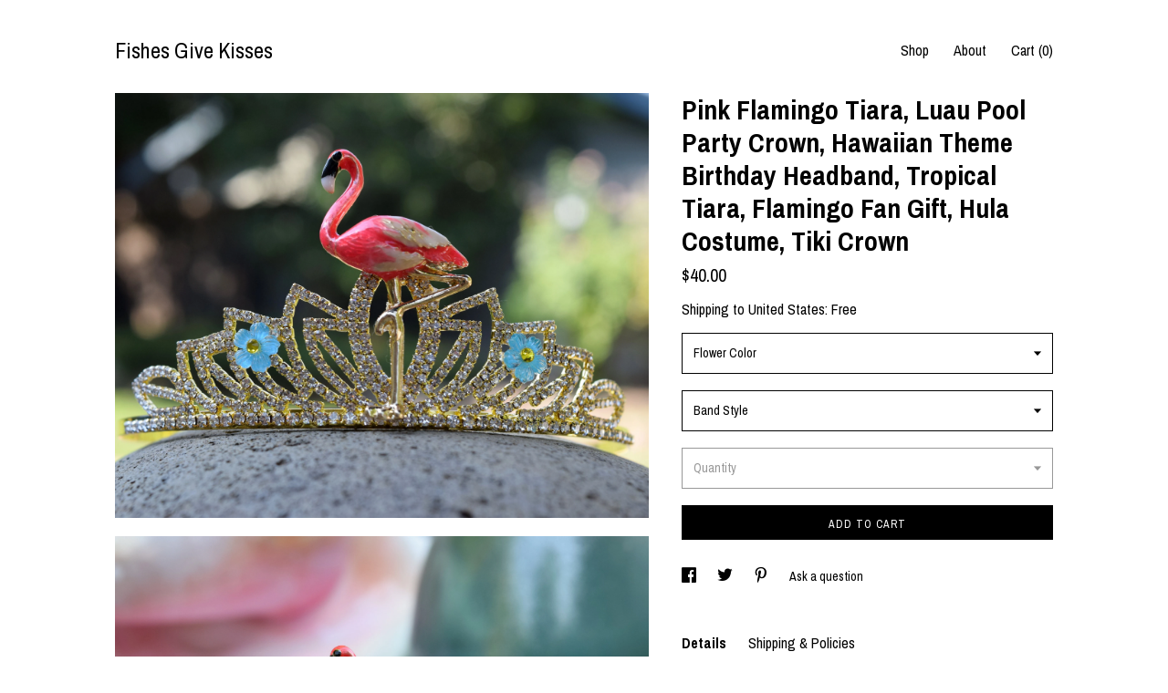

--- FILE ---
content_type: text/html; charset=UTF-8
request_url: https://www.fishesgivekisses.com/listing/1542573572/pink-flamingo-tiara-luau-pool-party
body_size: 19255
content:
<!DOCTYPE html>
<html prefix="og: http://ogp.me/ns#" lang="en">
    <head>
        <meta name="viewport" content="width=device-width, initial-scale=1, user-scalable=yes"/><meta property="content-type" content="text/html; charset=UTF-8" />
    <meta property="X-UA-Compatible" content="IE=edge" /><link rel="icon" href="https://i.etsystatic.com/11067450/r/isla/061ba4/34701128/isla_75x75.34701128_l0treqtf.jpg" type="image/x-icon" /><meta name="description" content="Stand out at the party with this unique flamingo tiara!One size fits all, fits children and adults alike. This tiara features glass rhinestones, a metal enamel flamingo, and resin flowers.  The circumference of the tiara is about 15 inches.   At the highest point on the front, it is a little over 2" />

<meta property="og:url" content="https://www.fishesgivekisses.com//listing/1542573572/pink-flamingo-tiara-luau-pool-party" />
<meta property="og:type" content="product" />
<meta property="og:title" content="Pink Flamingo Tiara, Luau Pool Party Crown, Hawaiian Theme Birthday Headband, Tropical Tiara, Flamingo Fan Gift, Hula Costume, Tiki Crown" />
<meta property="og:description" content="Stand out at the party with this unique flamingo tiara!One size fits all, fits children and adults alike. This tiara features glass rhinestones, a metal enamel flamingo, and resin flowers.  The circumference of the tiara is about 15 inches.   At the highest point on the front, it is a little over 2" />
<meta property="og:image" content="https://i.etsystatic.com/11067450/r/il/01f0aa/5292294047/il_fullxfull.5292294047_1c12.jpg" />
<meta property="og:site_name" content="Fishes Give Kisses" />

<meta name="twitter:card" content="summary_large_image" />
<meta name="twitter:title" content="Pink Flamingo Tiara, Luau Pool Party Crown, Hawaiian Theme Birthday Headband, Tropical Tiara, Flamingo Fan Gift, Hula Costume, Tiki Crown" />
<meta name="twitter:description" content="Stand out at the party with this unique flamingo tiara!One size fits all, fits children and adults alike. This tiara features glass rhinestones, a metal enamel flamingo, and resin flowers.  The circumference of the tiara is about 15 inches.   At the highest point on the front, it is a little over 2" />
<meta name="twitter:image" content="https://i.etsystatic.com/11067450/r/il/01f0aa/5292294047/il_fullxfull.5292294047_1c12.jpg" /><link rel="canonical" href="https://www.fishesgivekisses.com/listing/1542573572/pink-flamingo-tiara-luau-pool-party" /><script nonce="AjLYu+4WIDuoF7F2czLyPPqM">
    !function(e){var r=e.__etsy_logging={};r.errorQueue=[],e.onerror=function(e,o,t,n,s){r.errorQueue.push([e,o,t,n,s])},r.firedEvents=[];r.perf={e:[],t:!1,MARK_MEASURE_PREFIX:"_etsy_mark_measure_",prefixMarkMeasure:function(e){return"_etsy_mark_measure_"+e}},e.PerformanceObserver&&(r.perf.o=new PerformanceObserver((function(e){r.perf.e=r.perf.e.concat(e.getEntries())})),r.perf.o.observe({entryTypes:["element","navigation","longtask","paint","mark","measure","resource","layout-shift"]}));var o=[];r.eventpipe={q:o,logEvent:function(e){o.push(e)},logEventImmediately:function(e){o.push(e)}};var t=!(Object.assign&&Object.values&&Object.fromEntries&&e.Promise&&Promise.prototype.finally&&e.NodeList&&NodeList.prototype.forEach),n=!!e.CefSharp||!!e.__pw_resume,s=!e.PerformanceObserver||!PerformanceObserver.supportedEntryTypes||0===PerformanceObserver.supportedEntryTypes.length,a=!e.navigator||!e.navigator.sendBeacon,p=t||n,u=[];t&&u.push("fp"),s&&u.push("fo"),a&&u.push("fb"),n&&u.push("fg"),r.bots={isBot:p,botCheck:u}}(window);
</script>
        <title>Pink Flamingo Tiara, Luau Pool Party Crown, Hawaiian Theme Birthday Headband, Tropical Tiara, Flamingo Fan Gift, Hula Costume, Tiki Crown</title>
    <link rel="stylesheet" href="https://www.etsy.com/ac/sasquatch/css/custom-shops/themes/trellis/main.2ee84c9600b38b.css" type="text/css" />
        <style id="font-style-override">
    @import url(https://fonts.googleapis.com/css?family=Archivo+Narrow:400,700);

    body, .btn, button {
        font-family: 'Archivo Narrow';
    }

    h1, .h1, h2, .h2, h3, .h3, h4,
    .h4, h5, .h5, h6, .h6 {
        font-family: 'Archivo Narrow';
        font-weight: 700;
    }

    strong, .strong {
        font-weight: 700;
    }

    .primary-font {
        font-family: 'Archivo Narrow';
    }

    .secondary-font {
        font-family: 'Archivo Narrow';
    }

</style>
        <style id="theme-style-overrides"> .compact-header .nav-toggle .patty, .compact-header .nav-toggle:before, .compact-header .nav-toggle:after {  background: #000000; } .compact-header .nav-wrapper, .compact-header nav {  background: #FFFFFF; } body, .shop-sections-nav .shop-sections-menu ul, .header .site-search .search {  background: #FFFFFF; } .header .site-search .search::after {  border-bottom-color: #FFFFFF; } body, a, .cart-trigger, .search-trigger, .featured-listings .featured-listings-slide .listing-details, .reviews .anchor-destination {  color: #000000; } .btn {  background: #000000;  border-color: #000000;  color: #ffffff; } .btn:hover {  background: #000000; } footer .divider {  border: none; } .listing-tabs .tab-triggers .tab-selected {  color: #000000;  border-color: #000000; } .dot-indicators .slick-active button {  background: #000000;  border-color: #000000; } .dot-indicators button {  background: #000000; } .page-link.selected {  color: #000000;  border-bottom: 1px solid #000; } .listing-description a, .tab-content a, .shipping-locale a, .cart .cart-shipping-total a:hover, .eu-dispute-content a, .reviews.anchor a {  color: #000000; } .post-date > * {  background: #FFFFFF; } .post-tags .post-tag {  background: #000000;  color: #ffffff; } .pattern-blog.post-page .related-links a, .btn-link {  background: #FFFFFF;  color: #000000; } .tab-content .eu-dispute-trigger-link {  color: #000000; } .announcement {  background: #000000;  color: #ffffff; } .module-event-item {  border-color: #000000; }</style>
        
    </head>
    <body class="cart-dropdown" data-nnc="3:1769229688:wpgqN0SxKhBDTtkFl-sCPwqbSmYu:ecc37d98eeb6e777a9dfc4c107c360ca4bd3a1197092b313f12a51abf5f4779b" itemscope itemtype="http://schema.org/LocalBusiness">
        
        <div class="content-wrapper">

    <header>
    <div class="full-header header left-brand-right-nav
    
    title-only
    
            no-icon
            
        
    ">
        <div class=" col-group">
            <div class="col-xs-6 primary-font">
                    <a class="branding" href="/">
                            <div class="region region-global" data-region="global">
    <div class="module pages-module module-shop-name module-0 " data-module="shop-name">
        <div class="module-inner" data-ui="module-inner">
            <span class="module-shop-name-text shop-name" data-ui="text" itemprop="name">
    Fishes Give Kisses
</span>
        </div>
    </div>
</div>
                    </a>
            </div>

            <div class="col-xs-6">
                <ul class="nav">
                    
<li>
    <a href="/shop" >
        Shop
    </a>
</li>
                    
                    
<li>
    <a href="/about" >
        About
    </a>
</li>
                    
                    

                    
                    <li class="nav-cart">                
                        <a href="#" data-module="cart-trigger" class="cart-trigger">
                            Cart (<span data-ui="cart-count">0</span>)
                        </a>
                    </li>
                    
                </ul>
            </div>
        </div>
    </div>
    
    <div data-module="hamburger-nav" class="compact-header 
    title-only
    
            no-icon
            
        
    ">
    <div class="nav-wrapper">
        <div class="col-group">
            <div class="col-xs-12">
                <button aria-label="toggle navigation" class="nav-toggle" data-ui="toggle">
                    <div class="patty"></div>
                </button>

                <div class="cart-trigger-wrapper">
                    <button data-module="cart-trigger" class="ss-etsy ss-cart cart-trigger" aria-label="Cart">
                        <span class="cart-count" data-ui="cart-count">0</span>
                    </button>
                </div>

                <div class="branding primary-font">
                    
                     <h2 class="h2 logo"> 
                        
    <a href="/" class="logo-shop-name">
            <div class="region region-global" data-region="global">
    <div class="module pages-module module-shop-name module-0 " data-module="shop-name">
        <div class="module-inner" data-ui="module-inner">
            <span class="module-shop-name-text shop-name" data-ui="text" itemprop="name">
    Fishes Give Kisses
</span>
        </div>
    </div>
</div>
    </a>

                     </h2> 
                    
                </div>
            </div>
        </div>
        <nav>
            <ul>

                
<li>
    <a href="/shop" >
        Shop
    </a>
</li>
                
                
<li>
    <a href="/about" >
        About
    </a>
</li>
                
                

                
                        <li>
                            <a href="#" role="button" data-module="convo-trigger" class="" >
                                Contact us
                            </a>
                        </li>
            </ul>
        </nav>
    </div>

    <div class="blocker" data-ui="toggle"></div>
</div>
</header>
    <div class="col-group">
        <div class="col-xs-12 col-md-7">
                <div data-ui="stacked-images" class="image-carousel stacked-images">
    <div data-ui="slides">
            <img src="https://i.etsystatic.com/11067450/r/il/01f0aa/5292294047/il_fullxfull.5292294047_1c12.jpg" data-ui="slide" class="listing-image zoom-image  clickable " alt="gallery photo"/>
            <img src="https://i.etsystatic.com/11067450/r/il/1b3066/5356195795/il_fullxfull.5356195795_cin1.jpg" data-ui="slide" class="listing-image zoom-image  clickable " alt="gallery photo"/>
            <img src="https://i.etsystatic.com/11067450/r/il/f68b69/5244098652/il_fullxfull.5244098652_gdh8.jpg" data-ui="slide" class="listing-image zoom-image  clickable " alt="gallery photo"/>
            <img src="https://i.etsystatic.com/11067450/r/il/220cbe/5308017354/il_fullxfull.5308017354_f066.jpg" data-ui="slide" class="listing-image zoom-image  clickable " alt="gallery photo"/>
            <img src="https://i.etsystatic.com/11067450/r/il/79c3ff/5292289087/il_fullxfull.5292289087_cqvx.jpg" data-ui="slide" class="listing-image zoom-image  clickable " alt="gallery photo"/>
            <img src="https://i.etsystatic.com/11067450/r/il/4283e1/5244098668/il_fullxfull.5244098668_oopk.jpg" data-ui="slide" class="listing-image zoom-image  clickable " alt="gallery photo"/>
            <img src="https://i.etsystatic.com/11067450/r/il/7ba8d6/5244098674/il_fullxfull.5244098674_7q8y.jpg" data-ui="slide" class="listing-image zoom-image  clickable " alt="gallery photo"/>
            <img src="https://i.etsystatic.com/11067450/r/il/c8bc03/5292289039/il_fullxfull.5292289039_7ana.jpg" data-ui="slide" class="listing-image zoom-image  clickable " alt="gallery photo"/>
            <img src="https://i.etsystatic.com/11067450/r/il/1fc556/5292289065/il_fullxfull.5292289065_c5gz.jpg" data-ui="slide" class="listing-image zoom-image  clickable " alt="gallery photo"/>
            <img src="https://i.etsystatic.com/11067450/r/il/74b95f/5244098636/il_fullxfull.5244098636_5itr.jpg" data-ui="slide" class="listing-image zoom-image  clickable " alt="gallery photo"/>
    </div>
</div>

        </div>

        <div class="col-xs-12 col-md-5">
            <div class="listing-purchase-box mb-xs-3" data-module="listing-purchase-box">
    <h1 class="listing-title">
    Pink Flamingo Tiara, Luau Pool Party Crown, Hawaiian Theme Birthday Headband, Tropical Tiara, Flamingo Fan Gift, Hula Costume, Tiki Crown
</h1><p class="listing-price">
    <span>
                <span data-ui="base-price">$40.00</span>

    </span>
</p>

    <img height="1" width="1" id="fb-view-content" data-title="Pink Flamingo Tiara, Luau Pool Party Crown, Hawaiian Theme Birthday Headband, Tropical Tiara, Flamingo Fan Gift, Hula Costume, Tiki Crown" style="display:none" src="https://www.facebook.com/tr?id=&amp;ev=ViewContent&amp;cd[currency]=USD&amp;cd[value]=40.00&amp;cd[content_name]=Pink Flamingo Tiara, Luau Pool Party Crown, Hawaiian Theme Birthday Headband, Tropical Tiara, Flamingo Fan Gift, Hula Costume, Tiki Crown"/>
                <div class="shipping-locale" data-module="shipping-trigger">
        <div class="shipping-locale-details " data-ui="shipping-locale-details">
            <span>Shipping to </span>
            <a href="#" data-ui="shipping-country">United States</a>:
            <span data-ui="free-shipping" >Free</span>
            <span data-ui="shipping-cost"class="hidden">$0.00</span>
        </div>

    </div>
        <form data-ui="form">
    <div data-ui="variation-selects">
        <div class="custom-select" data-variation-select data-ui="custom-select" data-selected-prefix="Flower Color: " data-error-text="Please select an option">
    <div class="custom-select-label"><br></div>
    <div class="caret"></div>

    <select name="listing_variation_id">
        <option value="" selected>
            Flower Color
        </option>
        <option value="3816014163">
            Blue Flowers
        </option>
        <option value="3799640240">
            White Flowers
        </option>
        <option value="3799640242">
            Pink Flowers
        </option>
    </select>
</div>
<div class="custom-select" data-variation-select data-ui="custom-select" data-selected-prefix="Band Style: " data-error-text="Please select an option">
    <div class="custom-select-label"><br></div>
    <div class="caret"></div>

    <select name="listing_variation_id">
        <option value="" selected>
            Band Style
        </option>
        <option value="3862074898" disabled>
            With Attached Combs [Sold out]
        </option>
        <option value="3878393445">
            Without Combs
        </option>
    </select>
</div>
<div class="custom-select disabled" data-variation-select data-ui="custom-select" data-selected-prefix="Quantity: " data-error-text="Please select a quantity">
    <div class="custom-select-label"><br></div>
    <div class="caret"></div>

    <select name="quantity" disabled>
        <option value="">
            Quantity
        </option>
        <option value="1">
            1
        </option>
        <option value="2">
            2
        </option>
    </select>
</div>


<input name="offeringId" type="hidden" value="" />
    </div>


    <div class="error-message hidden" data-ui="error-message" data-cart-error-msg="There was a cart error." data-multiple-errors-msg="Please select from the available options" data-generic-error="There was an error changing your options. Please try again in a few minutes." data-zero-inventory-error-msg="Sorry, this item has sold."></div>



    <div class="actions">
        <button type="submit" class="btn btn-primary"
                              data-ui="submit-button">
            <span data-ui="loading-indicator" class="spinner spinner-submit">
                <span>Loading</span>
            </span>

            <span>
                Add to cart
            </span>
        </button>
    </div>

    <input name="listingId" type="hidden" value="1542573572" />
</form>

    </div>
                <div data-module="share" class="listing-share">
        <ul>
                <li>
                    <a href="#" aria-label="social media share for  facebook" data-url="//www.facebook.com/sharer.php?&u=https%3A%2F%2Fwww.fishesgivekisses.com%2F%2Flisting%2F1542573572%2Fpink-flamingo-tiara-luau-pool-party&t=Pink+Flamingo+Tiara%2C+Luau+Pool+Party+Crown%2C+Hawaiian+Theme+Birthday+Headband%2C+Tropical+Tiara%2C+Flamingo+Fan+Gift%2C+Hula+Costume%2C+Tiki+Crown" data-ui="share-link" data-popup-height="400" data-popup-width="600">
                        <span class="ss-icon ss-facebook" ></span>
                    </a>
                </li>
                <li>
                    <a href="#" aria-label="social media share for  twitter" data-url="//twitter.com/intent/tweet?status=Pink+Flamingo+Tiara%2C+Luau+Pool+Party+Crown%2C+Hawaiian+Theme+Birthday+Headband%2C+Tropical+Tiara%2C+Flamingo+Fan+Gift%2C+Hula+Costume%2C+Tiki+Crown+https%3A%2F%2Fwww.fishesgivekisses.com%2F%2Flisting%2F1542573572%2Fpink-flamingo-tiara-luau-pool-party" data-ui="share-link" data-popup-height="400" data-popup-width="600">
                        <span class="ss-icon ss-twitter" ></span>
                    </a>
                </li>
                <li>
                    <a href="#" aria-label="social media share for  pinterest" data-url="//www.pinterest.com/pin/create/button/?url=https%3A%2F%2Fwww.fishesgivekisses.com%2F%2Flisting%2F1542573572%2Fpink-flamingo-tiara-luau-pool-party&media=https%3A%2F%2Fi.etsystatic.com%2F11067450%2Fr%2Fil%2F01f0aa%2F5292294047%2Fil_fullxfull.5292294047_1c12.jpg&description=Pink+Flamingo+Tiara%2C+Luau+Pool+Party+Crown%2C+Hawaiian+Theme+Birthday+Headband%2C+Tropical+Tiara%2C+Flamingo+Fan+Gift%2C+Hula+Costume%2C+Tiki+Crown" data-ui="share-link" data-popup-height="600" data-popup-width="800">
                        <span class="ss-icon ss-pinterest" ></span>
                    </a>
                </li>
                <li>
                    <a href="#" data-module="convo-trigger" data-convo-trigger-location="purchase-box" class="" >
    Ask a question
</a>
                </li>
        </ul>
    </div>
                <div data-module="tabs" class="listing-tabs">
        <ul class="tab-triggers">
            <li>
                <a href="#" data-ui="tab-trigger" class="tab-selected">
                    Details
                </a>
            </li>
            <li>
                <a href="#" data-ui="tab-trigger">
                    Shipping &amp; Policies
                </a>
            </li>
        </ul>

        <div class="tab-contents">
            <div data-ui="tab-content" class="tab-content">
                    <div data-module="listing-description">
        <p>
            Stand out at the party with this unique flamingo tiara!<br><br>One size fits all, fits children and adults alike. <br><br>This tiara features glass rhinestones, a metal enamel flamingo, and resin flowers.  The circumference of the tiara is about 15 inches.   At the highest point on the front, it is a little over 2 inches tall.  The metal band is flexible.  <br><br>Ships in a box for safe travels!<br><br>Shipping Details: All items will be shipped First Class by the United States Postal Service. An option to upgrade shipping to Priority or Express Service is available upon checkout for USA orders. You will be provided with a tracking number once your order has been shipped via email. Current processing times are shown in each listing. Shipping within the US typically (but not always), takes 3-6 business days with standard postage. All items will be shipped in gift-ready packaging in a padded, bubble envelope.
        </p>
    </div>
            </div>

            <div data-ui="tab-content" class="tab-content tab-content-hidden">
                    <div class="structured-policy-page">
    <div class="structured-policies">
                <div class="structured-policy-section">
            <h3>Shipping from United States</h3>

<h4>Processing time</h4>
    <p>1-2 business days</p>

    <h4>Estimated shipping times</h4>

    <ul class="estimate-list">
                <li>
                    Australia : 4 - 5 weeks
                </li>
                <li>
                    Canada : 1 - 2 weeks
                </li>
                <li>
                    Finland : 4 - 5 weeks
                </li>
                <li>
                    Ireland : 3 - 4 weeks
                </li>
                <li>
                    Italy : 4 - 5 weeks
                </li>
                <li>
                    Japan : 6 - 12 weeks
                </li>
                <li>
                    New Zealand : 3 - 6 weeks
                </li>
                <li>
                    Norway : 4 - 5 weeks
                </li>
                <li>
                    Spain : 5 - 6 weeks
                </li>
                <li>
                    Sweden : 3 - 4 weeks
                </li>
                <li>
                    Switzerland : 2 - 3 weeks
                </li>
                <li>
                    The Netherlands : 4 - 6 weeks
                </li>
                <li>
                    United Kingdom : 2 - 3 weeks
                </li>
                <li>
                    United States : 1 - 2 weeks
                </li>
                <li>
                    Europe : 4 - 10 weeks
                </li>
    </ul>
    <p>I'll do my best to meet these shipping estimates, but can't guarantee them. Actual delivery time will depend on the shipping method you choose.</p>

    <h4>Customs and import taxes</h4>
    <p>Buyers are responsible for any customs and import taxes that may apply. I'm not responsible for delays due to customs.</p>
</div>
        <div class="structured-policy-section">
    <h3>Payment Options</h3>
    <div class="b pb-xs-2 secure-options no-subheader">
        <span class="ss-etsy secure-lock ss-lock pr-xs-1"></span>Secure options
    </div>
    <ul class="payment-types">
        <li class="dc-icon-list">
            <span class="dc-payment-icon pi-visa"></span>
        </li>
        <li class="dc-icon-list">
            <span class="dc-payment-icon pi-mastercard"></span>
        </li>
        <li class="dc-icon-list">
            <span class="dc-payment-icon pi-amex"></span>
        </li>
        <li class="dc-icon-list">
            <span class="dc-payment-icon pi-discover"></span>
        </li>
        <li class="dc-icon-list">
            <span class="dc-payment-icon pi-paypal"></span>
        </li>
        <li class="dc-icon-list">
            <span class="dc-payment-icon pi-apple-pay"></span>
        </li>
        <li class="dc-icon-list">
            <span class="dc-payment-icon pi-sofort"></span>
        </li>
        <li class="dc-icon-list">
            <span class="dc-payment-icon pi-ideal"></span>
        </li>
        <li class="dc-icon-list text-gray-lighter text-smaller">
            <span class="dc-payment-icon pi-giftcard mr-xs-1"></span> <span class="text-smaller">Accepts Etsy gift cards </span>
        </li>
</ul>
</div>        <div class="structured-policy-section">
    <h3>Returns & Exchanges</h3>


        <h4>I gladly accept returns and exchanges</h4>
        <p>Just contact me within: 14 days of delivery</p>

        <p>Ship items back to me within: 30 days of delivery</p>


    <h4>I don't accept cancellations</h4>
    <p>But please contact me if you have any problems with your order.</p>

            <h4>The following items can't be returned or exchanged</h4>
            <p>Because of the nature of these items, unless they arrive damaged or defective, I can't accept returns for:</p>
            <ul class="bullet-points">
                        <li>Custom or personalized orders</li>
            </ul>

            <h4>Conditions of return</h4>
            <p>Buyers are responsible for return shipping costs. If the item is not returned in its original condition, the buyer is responsible for any loss in value.</p>

</div>
        <div class="structured-policy-section">
    <h3>Privacy policy</h3>
    <p class="no-subheader">This Privacy Policy describes how and when I collect, use, and share information when you purchase an item from me, contact me, or otherwise use my services through Etsy.com or its related sites and services.<br />
<br />
This Privacy Policy does not apply to the practices of third parties that I do not own or control, including Etsy or any third party services you access through Etsy. You can reference the Etsy Privacy Policy to learn more about its privacy practices.<br />
<br />
<br />
Information I Collect:<br />
<br />
To fulfill your order, you must provide me with certain information (which you authorized Etsy to provide to me),<br />
such as your name, email address, postal address, payment information, and the details of the product that you’re ordering. You may also choose to provide me with additional personal information (for a custom, personalized order, for example), if you contact me directly.<br />
<br />
<br />
Why I Need Your Information and How I Use It:<br />
<br />
I rely on a number of legal bases to collect, use, and share your information, including:<br />
-As needed to provide my services, such as when I use your information to fulfil your order, to settle disputes, or to<br />
provide customer support;<br />
- If necessary to comply with a legal obligation or court order or in connection with a legal claim, such as retaining information about your purchases if required by tax law; and<br />
-As necessary for the purpose of my legitimate interests, if those legitimate interests are not overridden by your rights or interests, such as 1) providing and improving my services. I use your information to provide the services you requested and in my legitimate interest to improve my services; and 2) Compliance with the Etsy Seller Policy and Terms of Use. I use your information as necessary to comply with my obligations under the Etsy Seller Policy and Terms of Use.<br />
<br />
<br />
Information Sharing and Disclosure:<br />
<br />
Information about my customers is important to my business. I share your personal information for very limited reasons and in limited circumstances, as follows:<br />
- Etsy: I share information with Etsy as necessary to provide you my services and comply with my obligations under both the Etsy Seller Policy and Etsy Terms of Use.<br />
- Service providers: I engage certain trusted third parties to perform functions and provide services to my shop, such as delivery companies i.e. USPS. I will share your personal information with these third parties, but only to the extent necessary to perform these services i.e. your postal address.<br />
- Business transfers: If I sell or merge my business, I may disclose your information as part of that transaction, only<br />
to the extent permitted by law.<br />
- Compliance with laws: I may collect, use, retain, and share your information if I have a good faith belief that it is<br />
reasonably necessary to: (a) respond to legal process or to government requests; (b) enforce my agreements, terms<br />
and policies; (c) prevent, investigate, and address fraud and other illegal activity, security, or technical issues; or<br />
(d) protect the rights, property, and safety of my customers, or others.<br />
<br />
<br />
Data Retention:<br />
<br />
I retain your personal information only for as long as necessary to provide you with my services and as described in my Privacy Policy. However, I may also be required to retain this information to comply with my legal and regulatory obligations, to resolve disputes, and to enforce my agreements. I generally keep your data for the following time periods: 5 years.<br />
<br />
<br />
Your Rights:<br />
<br />
If you reside in certain territories, including the EU, you have a number of rights in relation to your personal information. While some of these rights apply generally, certain rights apply only in certain limited cases. I describe these rights below:<br />
- Access: You may have the right to access and receive a copy of the personal information I hold about you by contacting me using the contact information below.<br />
- Change, restrict, delete: You may also have rights to change, restrict my use of, or delete your personal information. Absent exceptional circumstances (like where I am required to store data for legal reasons) I will generally delete your personal information upon request.<br />
- Object: You can object to (i) my processing of some of your information based on my legitimate interests and (ii)<br />
receiving marketing messages from me after providing your express consent to receive them. In such cases, I will<br />
delete your personal information unless I have compelling and legitimate grounds to continue using that information or if it is needed for legal reasons.<br />
- Complain: If you reside in the EU and wish to raise a concern about my use of your information (and without prejudice to any other rights you may have), you have the right to do so with your local data protection authority.<br />
<br />
<br />
How to Contact Me:<br />
<br />
For purposes of EU data protection law, I, Jessica Jacobsen, am the data controller of your personal information. If you have any questions or concerns, you may contact me at: fishesgivekisses@gmail.com <br />
<br />
Alternately, you may mail me at:<br />
Jessica Jacobsen<br />
119 Mesquite Ct<br />
Folsom, CA 95630</p>
    <ul class="bullet-points">
    </ul>
</div>
            <div class="structured-policy-section structured-faqs">
        <h3>Frequently Asked Questions</h3>
                    <h4>How often/quickly do you ship?</h4>
                    <p>Pretty quickly!  I generally ship Monday thru Friday, and most Saturdays.  Please note, there will be NO SHIPMENTS on the following shop and postal holidays:<br />
<br />
November 1st-8th-shop holiday <br />
Tuesday, November 11 Veterans Day<br />
Thursday, November 27 Thanksgiving Day<br />
Thursday, December 25 Christmas Day<br />
All Sundays - USPS closed <br />
<br />
Buyers who elect to use USPS Ground Advantage postage will see their packages mailed in 1-3 business days, except where noted above.  Every effort is made to ship Priority and Express orders same or next business day.  Processing times may vary from item to item, and can be found directly in each item's listing.</p>
                    <h4>How long does shipping (transit time) take?</h4>
                    <p>Please note that delivery dates cannot be guaranteed for obvious reasons beyond my control, but under current circumstances, these estimates should be reliable: <br />
<br />
USA Orders:<br />
USPS Ground Postage: Typically 3-5 days, but occasional delays happen from time to time.  Slowdowns are regularly announced each holiday season by USPS.<br />
Priority Method:  2-3 business days <br />
Express Method:  1-2 business days <br />
Business days are Monday thru Saturday</p>
                    <h4>I want to ship this as a gift. What is the process?</h4>
                    <p>Easy peasy!  All orders are always shipped in gift-ready packaging, and no pricing details are included inside the package, ever. <br />
<br />
If you would like to include a message to the recipient, please just leave your message in "Optional Buyer Notes." I will gladly transfer the message onto a little card included inside the package.</p>
                    <h4>I entered the wrong shipping address, what now?</h4>
                    <p>If your package has not yet shipped, pleased contact me IMMEDIATELY so that your shipping address can be corrected.  I can fix it for you!<br />
<br />
If your package has already shipped, please contact your local postal authority and request it be forwarded to the proper address. This needs to be completed by the buyer, not by the shop. <br />
<br />
If your package has already shipped and is returned in the mail to the shop, the buyer will be responsible for shipping the package a 2nd time, if requested. Otherwise, upon receipt of your returned package, you will be refunded the purchase price, less shipping. <br />
<br />
Please be sure you provide an accurate shipping address to avoid such additional charges.</p>
                    <h4>I believe my package is lost; what are the steps?</h4>
                    <p>Packages are considered lost for Domestic order after 3 weeks have passed from the shipment date.<br />
<br />
Packages are considered lost for International orders after 8 weeks have passed from the shipment date.  <br />
<br />
If your package has not arrived within the above mentioned time frame, please contact me so that a replacement can be mailed.  <br />
<br />
Please note: tracking is included with your order.  If the tracking states your package has been delivered, please contact your local Post Office.  This happens from time to time, and they can almost always track the package down with GPS scan.  If, after 2 weeks, and with a written letter/email/phone call from USPS that your package was misdelivered or lost, I will gladly reship your order free of charge.</p>
                    <h4>Do you have gift packaging?</h4>
                    <p>I use a wide selection of colored gift boxes for all of the various items in the shop.  Unless otherwise noted, all items include a gift box.</p>
    </div>
    </div>
</div>
            </div>
        </div>
    </div>
                    </div>
    </div>
</div>

<footer data-module="footer">
        
    <div class="content-wrapper">
        <div class="col-group">
            <div class="col-xs-12">
                <div class="divider"></div>
            </div>

            <div class="col-xs-12 col-md-3">
                <div class="footer-section">
                    <h3 class="truncated">Fishes Give Kisses</h3>
                </div>
            </div>

            <div class="col-xs-12 col-md-3">
                <div class="footer-section">
                    <h3 class="heading">
                        Navigate
                    </h3>
                    <nav>
                        <ul>
                            
<li>
    <a href="/shop" >
        Shop
    </a>
</li>
                            
                            
<li>
    <a href="/about" >
        About
    </a>
</li>
                            
<li>
    <a href="/policy" >
        Shipping and Policies
    </a>
</li>
                            
                            
                            
                            
                                    <li class="footer-nav list-inline-item text-tertiary">
                                        <button data-module="convo-trigger" class=" btn-link" >
                                            Contact us
                                        </button>
                                    </li>
                        </ul>
                    </nav>
                </div>
            </div>

            <div class="col-xs-12 col-md-3">
                    &nbsp;
            </div>

            <div class="col-xs-12 col-md-3">
                <div class="footer-section footer-fine-print">
                    <h3 class="heading">
                        Fine Print
                    </h3>
                    <ul>
                        <li>
                            All rights reserved
                        </li>
                        <li class="break-long">
                            &copy; 2026 Fishes Give Kisses
                        </li>
                        <li class="footer-powered">
                            <a href="https://www.etsy.com/pattern?ref=fishesgivekisses-pwrdby" target="_blank" data-no-preview-hijack>
                                Powered by Etsy
                            </a>
                        </li>
                    </ul>
                </div>
            </div>
        </div>
    </div>
</footer>

    <div data-module="cart" class="cart" role="dialog">
        <div class="store-cart-container" data-ui="cart-box" tabindex="0">
            <div class="store-cart-box">
                <div class="cart-header">
                        <span class="item-count">0 items in your cart</span>
                    <button class="close-cart" data-ui="close-cart" aria-label="Close">Close</button>
                    <button class="close-cart-x-button" data-ui="close-cart" aria-label="Close"> <span class="close-cart-x-icon"></span> </button>
                </div>

                <div class="cart-content clearfix" data-ui="cart-content">
                        <div class="cart-empty">
                            <h3>Keep shopping! :)</h3>
                        </div>
                </div>

            </div>
        </div>
    </div>
 <div class="impressum-form-container">
    <div class="impressum impressum-form" data-ui="impressum">
        <div class="inner-container">
            <div class="impressum-header">
                <h3>Legal imprint</h3>
                <div class="impressum-content" data-ui="impressum-content"></div>
            </div>
             <div class="impressum-close-btn form-button-container">
                <button class="btn" data-ui="impressum-close-btn">
                    <span class="btn-text">Close</span>
                </button>
            </div>
        </div>
    </div>
</div>
    <div data-ui="zoom" data-module="zoom" class="zoom-listing-carousel dot-indicators">
        <div data-ui="zoom-flag" class="zoom-flag"></div>
        <div class="zoom-share">
            <div data-module="share">
                <span class="share-text"> Share </span>
                    <a class="ss-icon" aria-label="social media share for  facebook" data-url="//www.facebook.com/sharer.php?&u=https%3A%2F%2Fwww.fishesgivekisses.com%2F%2Flisting%2F1542573572%2Fpink-flamingo-tiara-luau-pool-party&t=Pink+Flamingo+Tiara%2C+Luau+Pool+Party+Crown%2C+Hawaiian+Theme+Birthday+Headband%2C+Tropical+Tiara%2C+Flamingo+Fan+Gift%2C+Hula+Costume%2C+Tiki+Crown" target="_blank" data-ui="share-link" data-popup-height="400" data-popup-width="600">
                        <span class="ss-icon ss-facebook"></span>
                    </a>
                    <a class="ss-icon" aria-label="social media share for  twitter" data-url="//twitter.com/intent/tweet?status=Pink+Flamingo+Tiara%2C+Luau+Pool+Party+Crown%2C+Hawaiian+Theme+Birthday+Headband%2C+Tropical+Tiara%2C+Flamingo+Fan+Gift%2C+Hula+Costume%2C+Tiki+Crown+https%3A%2F%2Fwww.fishesgivekisses.com%2F%2Flisting%2F1542573572%2Fpink-flamingo-tiara-luau-pool-party" target="_blank" data-ui="share-link" data-popup-height="400" data-popup-width="600">
                        <span class="ss-icon ss-twitter"></span>
                    </a>
                    <a class="ss-icon" aria-label="social media share for  pinterest" data-url="//www.pinterest.com/pin/create/button/?url=https%3A%2F%2Fwww.fishesgivekisses.com%2F%2Flisting%2F1542573572%2Fpink-flamingo-tiara-luau-pool-party&media=https%3A%2F%2Fi.etsystatic.com%2F11067450%2Fr%2Fil%2F01f0aa%2F5292294047%2Fil_fullxfull.5292294047_1c12.jpg&description=Pink+Flamingo+Tiara%2C+Luau+Pool+Party+Crown%2C+Hawaiian+Theme+Birthday+Headband%2C+Tropical+Tiara%2C+Flamingo+Fan+Gift%2C+Hula+Costume%2C+Tiki+Crown" target="_blank" data-ui="share-link" data-popup-height="600" data-popup-width="800">
                        <span class="ss-icon ss-pinterest"></span>
                    </a>
            </div>
        </div>
        <div data-ui="slides" class="listing-carousel-slides"></div>

        <div data-ui="prev-arrow" class="prev-arrow-radius click-radius">
            <button href="#" aria-label="show previous listing image" class="ss-icon ss-navigateleft prev arrow zoom-icon"></button>
        </div>
        <div data-ui="next-arrow" class="next-arrow-radius click-radius">
            <button href="#" aria-label="show next listing image" class="ss-icon ss-navigateright next arrow zoom-icon"></button>
        </div>
        <span data-ui="carousel-dots" class="dots"></span>
    </div>

<div class="shipping-form-container hidden" data-ui="shipping-modal">
    <div class="shipping-form-overlay" data-ui="shipping-form-overlay"></div>
    <div class="shipping-form">
        <div class="shipping-form-header">
            <span class="shipping-form-title">Get Shipping Cost</span>
            <button class="shipping-form-close" data-ui="close-shipping-form">Close</button>
        </div>
        <form data-ui="shipping-calculator-form">
    <div class="shipping-form-content">
        <div class="error hidden" data-ui="shipping-problem" >
            <p>There was a problem calculating your shipping. Please try again.</p>
        </div>
        <div class="custom-select shipping-calculator-custom-select" data-ui="custom-select">
            <div class="custom-select-label">Choose Country</div>
            <div class="caret"></div>
            <select aria-label=Choose Country name="country_id" data-ui="shipping-country">
                <option disabled selected>Choose Country</option>
                <option disabled>----------</option>
                    <option value="AU">Australia</option>
                    <option value="CA">Canada</option>
                    <option value="JP">Japan</option>
                    <option value="NZ">New Zealand</option>
                    <option value="GB">United Kingdom</option>
                    <option value="US"selected>United States</option>
                    <option  disabled>----------</option>
                    <option value="AU">Australia</option>
                    <option value="CA">Canada</option>
                    <option value="GU">Guam</option>
                    <option value="IS">Iceland</option>
                    <option value="JP">Japan</option>
                    <option value="NZ">New Zealand</option>
                    <option value="NO">Norway</option>
                    <option value="PR">Puerto Rico</option>
                    <option value="CH">Switzerland</option>
                    <option value="GB">United Kingdom</option>
                    <option value="US">United States</option>
                    <option value="VI">U.S. Virgin Islands</option>
            </select>
        </div>
        <div class="postal-code-container hidden" data-ui="shipping-postal-code-container">
            <label>Zip or Postal Code</label>
            <div class="error hidden" data-ui="postal-code-error" >
                <p>Please Enter a Valid Zip or Postal Code</p>
            </div>
            <input name="postal_code" class="postal-code-input" type="text" data-ui="shipping-postal-code" />
        </div>
            <input name="listing_id" type="hidden" value="1542573572" data-ui="listing-id"/>
    </div>
    <div class="shipping-form-footer">
        <div class="shipping-form-button-container">
            <button class="btn btn-primary" data-ui="submit-button">
                <span class="btn-text">Update</span>
            </button>
        </div>
    </div>
</form>
    </div>
</div>
        
        <script nonce="AjLYu+4WIDuoF7F2czLyPPqM">
    window.Etsy = window.Etsy || {};
    window.Etsy.Context = {"page_guid":"10174f12249c.fe9fd33b1ffafd26fbc5.00","clientlogger":{"is_enabled":true,"endpoint":"\/clientlog","logs_per_page":6,"id":"EuG3FJct5dsGGnZwO55H9MqwTv42","digest":"b395ec559400249a5a96a0f47df102d81ecf8a04","enabled_features":["info","warn","error","basic","uncaught"]}};
</script>

<script nonce="AjLYu+4WIDuoF7F2czLyPPqM">
    __webpack_public_path__ = "https://www.etsy.com/ac/evergreenVendor/js/en-US/"
</script>
    <script src="https://www.etsy.com/ac/evergreenVendor/js/en-US/vendor_bundle.1e397356b19ae5cf6c49.js" nonce="AjLYu+4WIDuoF7F2czLyPPqM" defer></script>
    <script src="https://www.etsy.com/paula/v3/polyfill.min.js?etsy-v=v5&flags=gated&features=AbortController%2CDOMTokenList.prototype.@@iterator%2CDOMTokenList.prototype.forEach%2CIntersectionObserver%2CIntersectionObserverEntry%2CNodeList.prototype.@@iterator%2CNodeList.prototype.forEach%2CObject.preventExtensions%2CString.prototype.anchor%2CString.raw%2Cdefault%2Ces2015%2Ces2016%2Ces2017%2Ces2018%2Ces2019%2Ces2020%2Ces2021%2Ces2022%2Cfetch%2CgetComputedStyle%2CmatchMedia%2Cperformance.now" nonce="AjLYu+4WIDuoF7F2czLyPPqM" defer></script>
    <script src="https://www.etsy.com/ac/evergreenVendor/js/en-US/custom-shops/themes/trellis/main.db5a22235762c8907514.js" nonce="AjLYu+4WIDuoF7F2czLyPPqM" defer></script>
        <script type='text/javascript' nonce='AjLYu+4WIDuoF7F2czLyPPqM'>
    window.__etsy_logging=window.__etsy_logging||{perf:{}};window.__etsy_logging.url="\/\/www.etsy.com\/bcn\/beacon";window.__etsy_logging.defaults={"ab":{"xplat.runtime_config_service.ramp":["on","x","b4354c"],"custom_shops.buyer.SSL_base_redirect":["on","x","6b51d2"],"custom_shops.domains.multiple_connected_support":["on","x","ffc63f"],"osx.swedish_language":["ineligible","e","d8527a"],"custom_shops.ssl_enabled":["on","x","74c2fc"],"custom_shops.language_translation_control":["on","x","211770"],"custom_shops.sellers.dashboard.pages":["on","x","12e2b2"],"iat.mt.de":["ineligible","e","6fe2bd"],"iat.mt.fr":["ineligible","e","781db2"],"made_for_cats.persotools.personalization_charging_cart":["off","x","74ea89"],"checkout.price_decreased_in_cart_message":["on","x","9e7469"],"checkout\/covid_shipping_restrictions":["ineligible","e","153e2d"],"checkout.memoize_purchase_state_verifier_error":["on","x","164c8f"],"checkout.use_memoized_purchase_state_data_to_verify_listing_restoration":["on","x","7aef85"],"checkout.split_shop_and_listing_cart_purchase_state_verification":["off","x","3cc63a"],"fulfillment_platform.country_to_country_multi_edd.web":["on","x","545db4"],"fulfillment_platform.country_to_country_multi_edd.boe":["ineligible","e","4b02c5"],"fulfillment_platform.usps_pm_faster_ga_experiment.web":["on","x","498eec"],"fulfillment_platform.usps_pm_faster_ga_experiment.mobile":["ineligible","e","20f21b"],"fulfillment_ml.ml_predicted_acceptance_scan.uk.operational":["on","x","74db8e"],"fulfillment_ml.ml_predicted_acceptance_scan.uk.experiment_web":["prod","x","9a5255"],"fulfillment_ml.ml_predicted_acceptance_scan.uk.experiment_mobile":["ineligible","e","865516"],"fulfillment_ml.ml_predicted_acceptance_scan.germany.operational":["off","x","4528ab"],"fulfillment_ml.ml_predicted_acceptance_scan.germany.experiment_web":["off","x","cac266"],"fulfillment_ml.ml_predicted_acceptance_scan.germany.experiment_mobile":["ineligible","e","9a29ab"],"fulfillment_platform.edd_cart_caching.web":["edd_and_arizona_cache","x","e313fc"],"fulfillment_platform.edd_cart_caching.mobile":["ineligible","e","ffb947"],"fulfillment_platform.consolidated_country_to_country_ml_times.experiment_web":["prod","x","2eac66"],"fulfillment_platform.consolidated_country_to_country_ml_times.experiment_mobile":["ineligible","e","81b585"],"android_image_filename_hack":["ineligible","e","9c9013"],"custom_shops.sellers.pattern_only_listings":["on","x","c9aef0"],"structured_data_attributes_order_dependent":["on","x","691833"],"disambiguate_usd_outside_usa":["ineligible","e","c8897d"],"builda_scss":["sasquatch","x","96bd82"],"web_components.mustache_filter_request":["on","x","fa4665"],"custom_shops.custom_pages.events":["on","x","6d3e42"],"custom_shops.custom_pages.gallery":["on","x","8fddb4"],"custom_shops.ad_track":["on","x","9a8e38"],"convos.guest_convos.guest_shardifier":["on","x","d9e244"],"custom_shops.sellers.search":["on","x","7a9a12"],"custom_shops.sellers.dashboard.module_featured":["on","x","9b0feb"],"custom_shops.sellers.secondary_font":["on","x","aa2c58"],"polyfills":["on","x","db574b"],"polyfill_experiment_4":["no_filtering","x","0e8409"]},"user_id":null,"page_guid":"10174f12249c.fe9fd33b1ffafd26fbc5.00","page_guid_source":"guid-source-generated","version":1,"request_uuid":"EuG3FJct5dsGGnZwO55H9MqwTv42","cdn-provider":"","header_fingerprint":"ua","header_signature":"5ea1461e449bce1cee11af152f6b3da8","ip_org":"Amazon.com","ref":"","loc":"http:\/\/www.fishesgivekisses.com\/listing\/1542573572\/pink-flamingo-tiara-luau-pool-party","locale_currency_code":"USD","pref_language":"en-US","region":"US","detected_currency_code":"USD","detected_language":"en-US","detected_region":"US","isWhiteListedMobileDevice":false,"isMobileRequestIgnoreCookie":false,"isMobileRequest":false,"isMobileDevice":false,"isMobileSupported":false,"isTabletSupported":false,"isTouch":false,"isEtsyApp":false,"isPreviewRequest":false,"isChromeInstantRequest":false,"isMozPrefetchRequest":false,"isTestAccount":false,"isSupportLogin":false,"isInternal":false,"isInWebView":false,"botCheck":["da","dc","ua"],"isBot":true,"isSyntheticTest":false,"event_source":"customshops","browser_id":"2i3lLwCEPxNR0YKg1U8JGwbhzKZ7","gdpr_tp":3,"gdpr_p":3,"transcend_strategy_consent_loaded_status":"FetchMiss","transcend_strategy_initial_fetch_time_ms":null,"transcend_strategy_consent_reconciled_time_ms":null,"legacy_p":3,"legacy_tp":3,"cmp_tp":false,"cmp_p":false,"device_identifier":{"source":"new_uaid_cookie","value":"2i3lLwCEPxNR0YKg1U8JGwbhzKZ7"},"page_time":207,"load_strategy":"page_navigation"};
    !function(e,t){var n=e.__etsy_logging,o=n.url,i=n.firedEvents,a=n.defaults,r=a.ab||{},s=n.bots.botCheck,c=n.bots.isBot;n.mergeObject=function(e){for(var t=1;t<arguments.length;t++){var n=arguments[t];for(var o in n)Object.prototype.hasOwnProperty.call(n,o)&&(e[o]=n[o])}return e};!a.ref&&(a.ref=t.referrer),!a.loc&&(a.loc=e.location.href),!a.webkit_page_visibility&&(a.webkit_page_visibility=t.webkitVisibilityState),!a.event_source&&(a.event_source="web"),a.event_logger="frontend",a.isIosApp&&!0===a.isIosApp?a.event_source="ios":a.isAndroidApp&&!0===a.isAndroidApp&&(a.event_source="android"),s.length>0&&(a.botCheck=a.botCheck||[],a.botCheck=a.botCheck.concat(s)),a.isBot=c,t.wasDiscarded&&(a.was_discarded=!0);var v=function(t){if(e.XMLHttpRequest){var n=new XMLHttpRequest;n.open("POST",o,!0),n.send(JSON.stringify(t))}};n.updateLoc=function(e){e!==a.loc&&(a.ref=a.loc,a.loc=e)},n.adminPublishEvent=function(n){"function"==typeof e.CustomEvent&&t.dispatchEvent(new CustomEvent("eventpipeEvent",{detail:n})),i.push(n)},n.preparePEPerfBeaconAbMismatchEventIfNecessary=function(){if(!0===n.shouldLogAbMismatch){var e=n.abVariantsForMismatchEvent;for(var t in r)if(Object.prototype.hasOwnProperty.call(r,t)){var o=r[t];if(void 0!==o){var i=o[0];if(void 0!==i){var a=e[t];void 0===a&&(a={});var s=a[i];void 0===s&&(s=[]),s.push({name:"default",selector:o[1],hash:o[2]}),a[i]=s,e[t]=a}}}n.abVariantsForMismatchEvent=e}},n.sendEvents=function(t,i){var s=a;if("perf"===i){var c={event_logger:i};n.asyncAb&&(n.preparePEPerfBeaconAbMismatchEventIfNecessary(),c.ab=n.mergeObject({},n.asyncAb,r)),s=n.mergeObject({},a,c)}var f={events:t,shared:s};e.navigator&&"function"==typeof e.navigator.sendBeacon?function(t){t.events.forEach((function(e){e.attempted_send_beacon=!0})),e.navigator.sendBeacon(o,JSON.stringify(t))||(t.events.forEach((function(e){e.send_beacon_failed=!0})),v(t))}(f):v(f),n.adminPublishEvent(f)}}(window,document);
</script>

<script type='text/javascript' nonce='AjLYu+4WIDuoF7F2czLyPPqM'>window.__etsy_logging.eventpipe.primary_complement={"attributes":{"guid":"10174f1229de.68356166b6726d85a71d.00","event_name":"default_primary_event_complementary","event_logger":"frontend","primary_complement":true}};!function(e){var t=e.__etsy_logging,i=t.eventpipe,n=i.primary_complement,o=t.defaults.page_guid,r=t.sendEvents,a=i.q,c=void 0,d=[],h=0,u="frontend",l="perf";function g(){var e,t,i=(h++).toString(16);return o.substr(0,o.length-2)+((t=2-(e=i).length)>0?new Array(t+1).join("0")+e:e)}function v(e){e.guid=g(),c&&(clearTimeout(c),c=void 0),d.push(e),c=setTimeout((function(){r(d,u),d=[]}),50)}!function(t){var i=document.documentElement;i&&(i.clientWidth&&(t.viewport_width=i.clientWidth),i.clientHeight&&(t.viewport_height=i.clientHeight));var n=e.screen;n&&(n.height&&(t.screen_height=n.height),n.width&&(t.screen_width=n.width)),e.devicePixelRatio&&(t.device_pixel_ratio=e.devicePixelRatio),e.orientation&&(t.orientation=e.orientation),e.matchMedia&&(t.dark_mode_enabled=e.matchMedia("(prefers-color-scheme: dark)").matches)}(n.attributes),v(n.attributes),i.logEvent=v,i.logEventImmediately=function(e){var t="perf"===e.event_name?l:u;e.guid=g(),r([e],t)},a.forEach((function(e){v(e)}))}(window);</script>
        <script nonce="AjLYu+4WIDuoF7F2czLyPPqM">
    window.dataLayer = [
    {
        "tp_consent": "yes",
        "Language": "en-US",
        "Region": "US",
        "Currency": "USD",
        "UAID": "2i3lLwCEPxNR0YKg1U8JGwbhzKZ7",
        "DetectedRegion": "US",
        "uuid": 1769229688,
        "request_start_time": 1769229688
    }
];
</script>
<noscript>
    <iframe src="//www.googletagmanager.com/ns.html?id=GTM-TG543P"
        height="0" width="0" style="display:none;visibility:hidden"></iframe>
</noscript>
<script nonce='AjLYu+4WIDuoF7F2czLyPPqM'>
(function(w,d,s,l,i){w[l]=w[l]||[];w[l].push({'gtm.start':
new Date().getTime(),event:'gtm.js'});var f=d.getElementsByTagName(s)[0],
j=d.createElement(s),dl=l!='dataLayer'?'&l='+l:'';j.async=true;j.src=
'//www.googletagmanager.com/gtm.js?id='+i+dl;var n=d.querySelector('[nonce]');
n&&j.setAttribute('nonce',n.nonce||n.getAttribute('nonce'));f.parentNode.insertBefore(j,f);
})(window,document,'script','dataLayer','GTM-TG543P');

</script>
        <script nonce="AjLYu+4WIDuoF7F2czLyPPqM">
            window.PatternContext = {};
            window.PatternContext.ContactFormData = {"messages":{"contact_valid_name":"Please enter a valid name","contact_valid_email":"Please enter a valid Email","contact_msg_placeholder":"Click here to enter a message","contact_thanks_short":"Thanks for getting in touch!","contact_thanks_long":"We will get back to you as soon as we can. Meanwhile, you can check your email for receipt of the message.","contact_confirm":"Please confirm your email.","contact_signature":"Your friend,","contact_continue":"Continue Browsing","contact_loading":"Loading","contact_submit":"Submit","contact_email_label":"Email","contact_name_label":"Name","contact_terms":"By clicking submit, you agree to Etsy\u2019s <a href=\"http:\/\/www.etsy.com\/legal\/terms\" target=\"_blank\">Terms of Use<\/a> and <a href=\"http:\/\/www.etsy.com\/legal\/privacy\" target=\"_blank\">Privacy Policy<\/a>.","modal_close":"Close","general_contact_us":"Contact us"},"shop_display_name":"Fishes Give Kisses","listing":{"listing_id":1542573572,"shop_id":11067450,"user_id":65626241,"section_id":25901287,"title":"Pink Flamingo Tiara, Luau Pool Party Crown, Hawaiian Theme Birthday Headband, Tropical Tiara, Flamingo Fan Gift, Hula Costume, Tiki Crown","description":"Stand out at the party with this unique flamingo tiara!<br><br>One size fits all, fits children and adults alike. <br><br>This tiara features glass rhinestones, a metal enamel flamingo, and resin flowers.  The circumference of the tiara is about 15 inches.   At the highest point on the front, it is a little over 2 inches tall.  The metal band is flexible.  <br><br>Ships in a box for safe travels!<br><br>Shipping Details: All items will be shipped First Class by the United States Postal Service. An option to upgrade shipping to Priority or Express Service is available upon checkout for USA orders. You will be provided with a tracking number once your order has been shipped via email. Current processing times are shown in each listing. Shipping within the US typically (but not always), takes 3-6 business days with standard postage. All items will be shipped in gift-ready packaging in a padded, bubble envelope.","quantity":2,"state":"active","url":{"full":"\/\/www.fishesgivekisses.com\/listing\/1542573572\/pink-flamingo-tiara-luau-pool-party","relative":"\/listing\/1542573572\/pink-flamingo-tiara-luau-pool-party","is_current":true},"non_taxable":false,"featured_rank":-1,"is_available":true,"create_date":1764434505,"update_date":1764434505,"shop_subdomain_listing_url":"https:\/\/fishesgivekisses.etsy.com\/listing\/1542573572","price":"40.00","price_int":4000,"currency_code":"USD","currency_symbol":"$","is_featured":false,"is_retail":true,"is_pattern":true,"is_reserved":false,"is_reserved_listing":false,"is_private":false,"is_frozen":false,"is_fixed_cost":true,"is_sold_out":false,"is_deleted":false,"is_on_vacation":false,"is_active":true,"is_editable":true,"is_renewable":true,"is_copyable":true,"is_deletable":true,"favorites":58,"views":0,"alternate_translation_title":null,"alternate_translation_description":null,"category_name":"","category_tags":[],"shop_name":"FishesGiveKisses","seller_avatar":"https:\/\/i.etsystatic.com\/iusa\/84c95d\/35316737\/iusa_75x75.35316737_eoaw.jpg?version=0","section_name":"Hair Jewelry","tags":["pink flamingo tiara","Luau Party Crown","Hawaiian Party BBQ","Tropical headband","Flamingo fan gift","Tiki Party Crown","luau birthday theme","tropical hair clip","Las Vegas Pool party","bachelorette party","hula dancer costume","jungle theme party","mardi gras headpiece"],"materials":[],"ships_from_country":"US","images":["https:\/\/i.etsystatic.com\/11067450\/r\/il\/01f0aa\/5292294047\/il_fullxfull.5292294047_1c12.jpg","https:\/\/i.etsystatic.com\/11067450\/r\/il\/1b3066\/5356195795\/il_fullxfull.5356195795_cin1.jpg","https:\/\/i.etsystatic.com\/11067450\/r\/il\/f68b69\/5244098652\/il_fullxfull.5244098652_gdh8.jpg","https:\/\/i.etsystatic.com\/11067450\/r\/il\/220cbe\/5308017354\/il_fullxfull.5308017354_f066.jpg","https:\/\/i.etsystatic.com\/11067450\/r\/il\/79c3ff\/5292289087\/il_fullxfull.5292289087_cqvx.jpg","https:\/\/i.etsystatic.com\/11067450\/r\/il\/4283e1\/5244098668\/il_fullxfull.5244098668_oopk.jpg","https:\/\/i.etsystatic.com\/11067450\/r\/il\/7ba8d6\/5244098674\/il_fullxfull.5244098674_7q8y.jpg","https:\/\/i.etsystatic.com\/11067450\/r\/il\/c8bc03\/5292289039\/il_fullxfull.5292289039_7ana.jpg","https:\/\/i.etsystatic.com\/11067450\/r\/il\/1fc556\/5292289065\/il_fullxfull.5292289065_c5gz.jpg","https:\/\/i.etsystatic.com\/11067450\/r\/il\/74b95f\/5244098636\/il_fullxfull.5244098636_5itr.jpg"],"image_keys":[{"image_type":"il","image_id":5292294047,"owner_id":11067450,"storage":238,"version":0,"secret":"1c12","extension":"","full_width":"","full_height":"","color":"B6B684","blur_hash":"LAD]r604?@9G00MeNeIVI|?tVctP","hue":59,"saturation":28,"height":2391,"width":3000},{"image_type":"il","image_id":5356195795,"owner_id":11067450,"storage":230,"version":0,"secret":"cin1","extension":"","full_width":"","full_height":"","color":"1D312F","blur_hash":"LPG[+v~CELI:=~-CNGNtj]IAWAkW","hue":173,"saturation":41,"height":2282,"width":3000},{"image_type":"il","image_id":5244098652,"owner_id":11067450,"storage":227,"version":0,"secret":"gdh8","extension":"","full_width":"","full_height":"","color":"161C16","blur_hash":"LHFr%[D+_KNH4nD*bYRk02r{RQo3","hue":120,"saturation":22,"height":2369,"width":3000},{"image_type":"il","image_id":5308017354,"owner_id":11067450,"storage":258,"version":0,"secret":"f066","extension":"","full_width":"","full_height":"","color":"184F89","blur_hash":"L8Gv3QIV?CI9cI_4iun~00xukExu","hue":210,"saturation":83,"height":2140,"width":3000},{"image_type":"il","image_id":5292289087,"owner_id":11067450,"storage":244,"version":0,"secret":"cqvx","extension":"","full_width":"","full_height":"","color":"5E331A","blur_hash":"L8GH_3000#$+][009@jKxK9F-9o}","hue":22,"saturation":73,"height":2323,"width":3000},{"image_type":"il","image_id":5244098668,"owner_id":11067450,"storage":235,"version":0,"secret":"oopk","extension":"","full_width":"","full_height":"","color":"ADAF74","blur_hash":"LIGu?k9c_KRnI7D*kUR*01sYD+WC","hue":62,"saturation":34,"height":2372,"width":3000},{"image_type":"il","image_id":5244098674,"owner_id":11067450,"storage":238,"version":0,"secret":"7q8y","extension":"","full_width":"","full_height":"","color":"794F2C","blur_hash":"LLFFa7}]EMI.=~,[NFNtRjI9V@kW","hue":27,"saturation":64,"height":2400,"width":3000},{"image_type":"il","image_id":5292289039,"owner_id":11067450,"storage":260,"version":0,"secret":"7ana","extension":"","full_width":"","full_height":"","color":"1B2925","blur_hash":"LCGIca0dIq?c?K5.%LxuPo?I-pM{","hue":162,"saturation":35,"height":2317,"width":3000},{"image_type":"il","image_id":5292289065,"owner_id":11067450,"storage":233,"version":0,"secret":"c5gz","extension":"","full_width":"","full_height":"","color":"A06C42","blur_hash":"LBH2TT00x^x]Xr5k=yWBLd~X$jD$","hue":26,"saturation":59,"height":2260,"width":3000},{"image_type":"il","image_id":5244098636,"owner_id":11067450,"storage":259,"version":0,"secret":"5itr","extension":"","full_width":"","full_height":"","color":"8E6234","blur_hash":"L7Gk%p001H~W+n0yaI?IFq_N].NG","hue":30,"saturation":64,"height":2285,"width":3000}],"is_digital":false,"is_customizable":false,"language_to_use":"en-US","display_language":"en-US","available_languages":["en-US","MACHINE_de","MACHINE_fr","MACHINE_nl","MACHINE_es","MACHINE_pt","MACHINE_ja"],"is_locked_for_bulk_edit":false,"has_variation_pricing":false,"money_price":{"amount":4000,"divisor":100,"currency_code":"USD","currency_formatted_short":"$40.00","currency_formatted_long":"$40.00 USD","currency_formatted_raw":"40.00"},"price_usd":4000,"payment_methods":["cc"],"when_made":"made_to_order","is_bestseller":false,"is_top_rated":false,"is_made_to_order":true,"taxonomy_node":{"id":1803,"name":"Tiaras","children_ids":[],"path":"weddings.accessories.hair_accessories.wreaths_and_tiaras.tiaras","type":{"seller":true},"children":[],"level":4,"parent":"weddings.accessories.hair_accessories.wreaths_and_tiaras","parent_id":1645,"description":null,"page_title":null,"nav_referent":null,"category_id":68887416,"full_path_taxonomy_ids":[1633,1634,1638,1645,1803],"source_finder":"seller","attributeValueSets":[{"attribute":357,"possibleValues":[64,96,5216,128,5248,160,5280,192,5312,224,5344,256,2304,288,2400,4544,480,4704,4768,5121,65,97,5217,129,5249,161,5281,193,5313,225,4321,5345,257,2305,289,2401,4545,481,4673,4705,4769,5089,5122,1058,4130,66,98,5218,130,5250,162,5282,194,5314,226,5346,258,2306,290,2402,4546,4674,5090,5123,1059,4131,67,99,5219,131,5251,163,5283,195,5315,227,5347,259,2307,291,2403,4675,5091,1060,68,100,5220,132,5252,164,5284,196,5316,228,5348,260,4676,4740,5092,1061,69,101,5221,133,5253,165,5285,197,5317,229,5349,261,4677,4741,1062,70,102,5222,134,5254,166,5286,198,5318,230,5350,262,486,4678,4742,71,5223,135,5255,167,5287,199,5319,231,5351,487,2535,4679,4743,72,104,5224,136,5256,168,5288,5320,232,5352,264,488,2536,4744,4008,73,105,5225,137,5257,5289,201,5321,233,5353,265,2537,4649,4745,74,106,5226,138,5258,170,5290,202,5322,234,2282,5354,266,2378,2538,4650,4746,75,107,5227,139,5259,171,5291,203,5323,235,5355,267,2379,4651,4747,76,108,5228,140,5260,172,5292,204,5324,236,5356,268,2380,4652,4684,4748,77,109,5229,141,5261,173,5293,205,5325,237,5357,269,2381,2541,4653,4685,4749,78,110,5230,142,5262,174,5294,206,5326,238,5358,270,4654,4686,4750,79,5199,111,5231,143,5263,175,5295,239,5359,271,4655,4687,4751,4783,80,5200,112,5232,144,5264,176,5296,208,5328,240,5360,272,4656,4688,4752,81,5201,113,5233,145,5265,177,5297,209,5329,241,5361,273,4689,4753,4785,82,5202,114,5234,146,5266,178,5298,210,5330,242,5362,274,4658,4690,4754,51,83,5203,115,5235,147,5267,179,5299,211,5331,243,5363,275,3603,4659,4691,4755,52,84,5204,116,5236,148,5268,180,5300,212,5332,244,5364,276,4660,4692,4756,53,4149,85,5205,117,5237,149,5269,181,5301,213,5333,245,5365,277,4661,4693,4757,54,86,5206,118,5238,150,5270,182,5302,214,5334,246,5366,278,4662,4694,3702,4758,55,87,5207,119,5239,151,5271,183,5303,215,5335,247,279,4535,4663,4695,4759,56,88,5208,120,5240,152,5272,184,5304,5336,248,5368,280,312,4536,4664,4696,4760,57,89,5209,121,5241,153,5273,185,5305,217,5337,249,5369,281,4537,4665,4697,4761,5113,58,90,5210,122,5242,154,5274,186,5306,218,5338,250,5370,282,4538,4666,4698,4762,59,91,5211,123,5243,155,5275,187,5307,219,5339,251,5371,283,4507,4539,4667,4699,4763,60,92,5212,124,5244,156,5276,188,5308,220,5340,252,5372,284,4508,4540,4668,4700,4764,61,93,125,5245,157,5277,189,5309,221,5341,253,5373,285,3453,4541,4669,4701,4765,62,94,5214,126,158,5278,190,5310,222,5342,254,5374,286,4542,4670,4702,4766,63,95,5215,127,5247,159,5279,191,5311,223,5343,255,2303,5375,4543,479,4671,4703,4767],"selectedValues":[],"isRequired":false,"displayName":"Materials","maximumValuesAllowed":5,"version":"a8c03b6","taxonomyNode":1803,"userInputValidator":null},{"attribute":2,"possibleValues":[],"selectedValues":[],"isRequired":false,"displayName":"Primary color","maximumValuesAllowed":5,"version":"a8c03b6","taxonomyNode":1803,"userInputValidator":null},{"attribute":271,"possibleValues":[],"selectedValues":[],"isRequired":false,"displayName":"Secondary color","maximumValuesAllowed":5,"version":"a8c03b6","taxonomyNode":1803,"userInputValidator":null},{"attribute":3,"possibleValues":[12,14,15,20,22,32],"selectedValues":[],"isRequired":false,"displayName":"Occasion","maximumValuesAllowed":5,"version":"a8c03b6","taxonomyNode":1803,"userInputValidator":null},{"attribute":4,"possibleValues":[35,39,41,44],"selectedValues":[],"isRequired":false,"displayName":"Holiday","maximumValuesAllowed":5,"version":"a8c03b6","taxonomyNode":1803,"userInputValidator":null},{"attribute":480,"possibleValues":[2405,421,2409,2382,3472,3473,3474,3476,3477,406,3478,3480,2393,3481,3482,443],"selectedValues":[],"isRequired":false,"displayName":"Wedding theme","maximumValuesAllowed":5,"version":"a8c03b6","taxonomyNode":1803,"userInputValidator":null}],"filters":{"buyer":[]},"version":"a8c03b6","avsOrder":[357,2,271,3,4,480],"explicitSearchTerms":[]},"promotion_terms_and_conditions":null,"promotion_data":[],"promo_message":"","tax_inclusion_message":"","price_formatted":"$40.00","show_discounted_price":false,"has_multiple_images":true}};
        </script>
    </body>
</html>